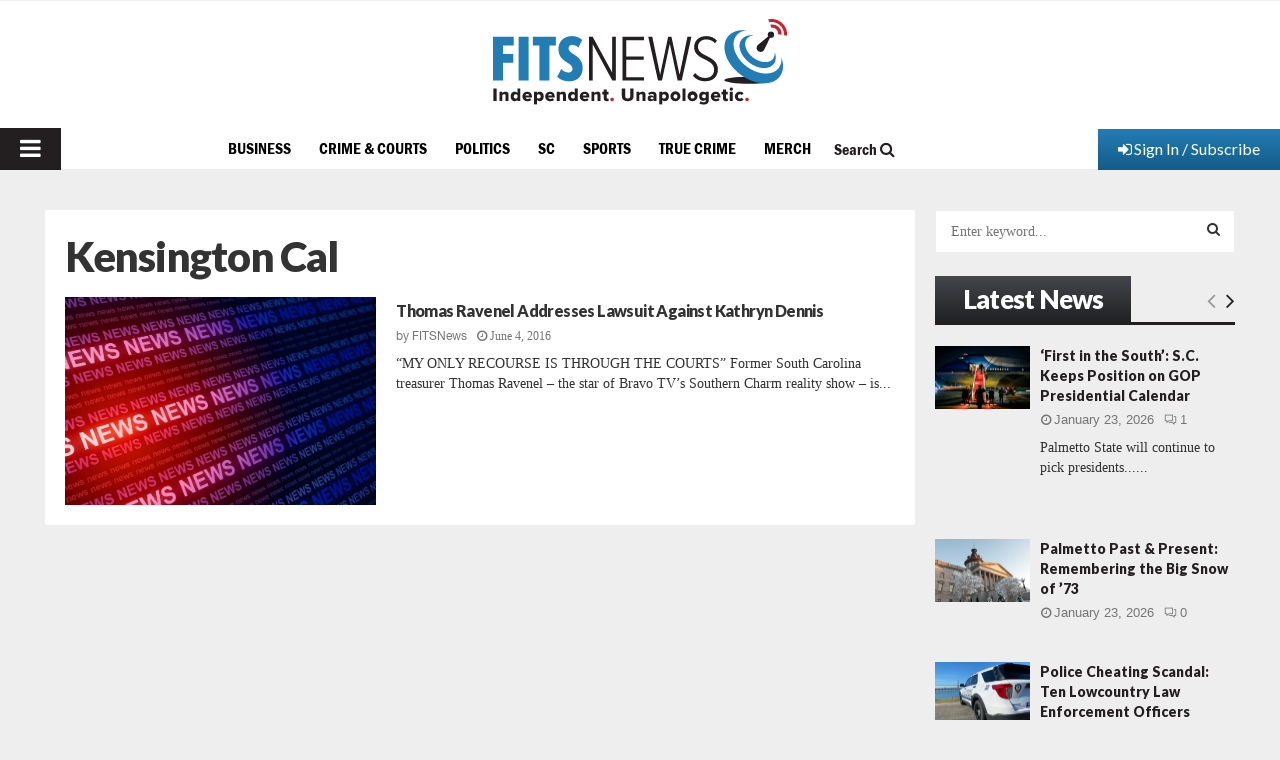

--- FILE ---
content_type: text/html; charset=utf-8
request_url: https://www.google.com/recaptcha/api2/aframe
body_size: 267
content:
<!DOCTYPE HTML><html><head><meta http-equiv="content-type" content="text/html; charset=UTF-8"></head><body><script nonce="Kyi76LL_NfJ79rYndA_g5A">/** Anti-fraud and anti-abuse applications only. See google.com/recaptcha */ try{var clients={'sodar':'https://pagead2.googlesyndication.com/pagead/sodar?'};window.addEventListener("message",function(a){try{if(a.source===window.parent){var b=JSON.parse(a.data);var c=clients[b['id']];if(c){var d=document.createElement('img');d.src=c+b['params']+'&rc='+(localStorage.getItem("rc::a")?sessionStorage.getItem("rc::b"):"");window.document.body.appendChild(d);sessionStorage.setItem("rc::e",parseInt(sessionStorage.getItem("rc::e")||0)+1);localStorage.setItem("rc::h",'1769233555486');}}}catch(b){}});window.parent.postMessage("_grecaptcha_ready", "*");}catch(b){}</script></body></html>